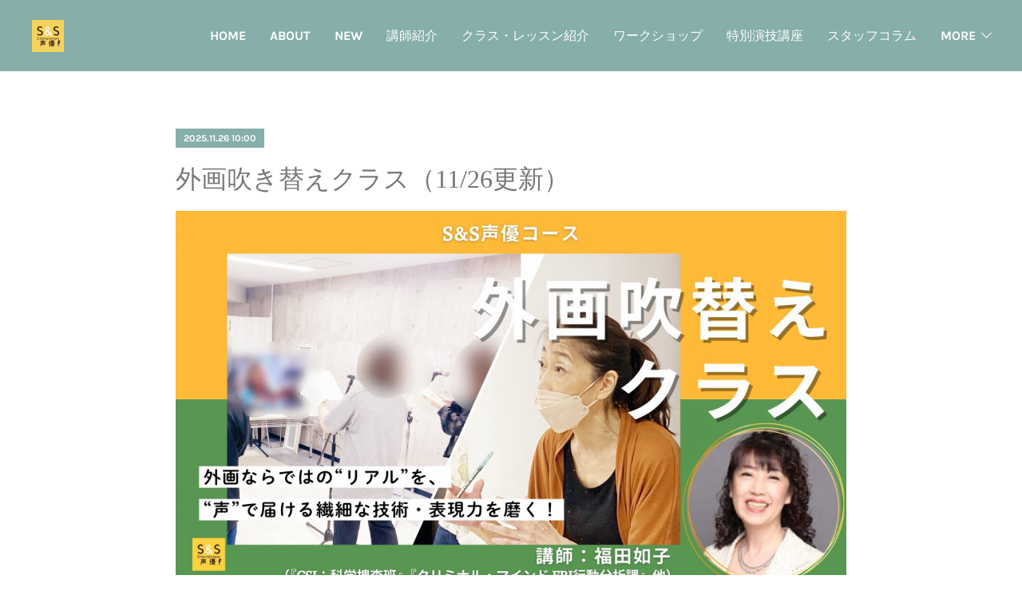

--- FILE ---
content_type: text/html; charset=utf-8
request_url: https://www.ss-seiyuu.com/posts/13740428?categoryIds=4034505
body_size: 16852
content:
<!doctype html>

            <html lang="ja" data-reactroot=""><head><meta charSet="UTF-8"/><meta http-equiv="X-UA-Compatible" content="IE=edge"/><meta name="viewport" content="width=device-width,user-scalable=no,initial-scale=1.0,minimum-scale=1.0,maximum-scale=1.0"/><title data-react-helmet="true">外画吹き替えクラス（11/26更新） | S&amp;S声優コース</title><link data-react-helmet="true" rel="canonical" href="https://www.ss-seiyuu.com/posts/13740428/"/><meta name="description" content="“本物の芝居”を届ける。外画吹替えに特化した実践クラス"/><meta name="google-site-verification" content="yVybKJnwRRyLmjPtK8TS9D29-mO184zvdPna2jztC6o"/><meta property="fb:app_id" content="522776621188656"/><meta property="og:url" content="https://www.ss-seiyuu.com/posts/13740428"/><meta property="og:type" content="article"/><meta property="og:title" content="外画吹き替えクラス（11/26更新）"/><meta property="og:description" content="“本物の芝居”を届ける。外画吹替えに特化した実践クラス"/><meta property="og:image" content="https://cdn.amebaowndme.com/madrid-prd/madrid-web/images/sites/1187521/7e191e94fec5716ef3fc96f691f7abfa_9acc425aeb673c4af0676841ce3db30f.jpg"/><meta property="og:site_name" content="S&amp;S声優コース"/><meta property="og:locale" content="ja_JP"/><meta name="twitter:card" content="summary_large_image"/><meta name="twitter:site" content="@amebaownd"/><meta name="twitter:title" content="外画吹き替えクラス（11/26更新） | S&amp;S声優コース"/><meta name="twitter:description" content="“本物の芝居”を届ける。外画吹替えに特化した実践クラス"/><meta name="twitter:image" content="https://cdn.amebaowndme.com/madrid-prd/madrid-web/images/sites/1187521/7e191e94fec5716ef3fc96f691f7abfa_9acc425aeb673c4af0676841ce3db30f.jpg"/><meta name="twitter:app:id:iphone" content="911640835"/><meta name="twitter:app:url:iphone" content="amebaownd://public/sites/1187521/posts/13740428"/><meta name="twitter:app:id:googleplay" content="jp.co.cyberagent.madrid"/><meta name="twitter:app:url:googleplay" content="amebaownd://public/sites/1187521/posts/13740428"/><meta name="twitter:app:country" content="US"/><link rel="amphtml" href="https://amp.amebaownd.com/posts/13740428"/><link rel="alternate" type="application/rss+xml" title="S&amp;S声優コース" href="https://www.ss-seiyuu.com/rss.xml"/><link rel="alternate" type="application/atom+xml" title="S&amp;S声優コース" href="https://www.ss-seiyuu.com/atom.xml"/><link rel="sitemap" type="application/xml" title="Sitemap" href="/sitemap.xml"/><link href="https://static.amebaowndme.com/madrid-frontend/css/user.min-a66be375c.css" rel="stylesheet" type="text/css"/><link href="https://static.amebaowndme.com/madrid-frontend/css/bill/index.min-a66be375c.css" rel="stylesheet" type="text/css"/><link rel="icon" href="https://cdn.amebaowndme.com/madrid-prd/madrid-web/images/sites/1187521/215f77ce666465a2dc3059d30c32f65c_b3f5e83ebd53f5c61b5be9899476eeb0.png?width=32&amp;height=32"/><link rel="apple-touch-icon" href="https://cdn.amebaowndme.com/madrid-prd/madrid-web/images/sites/1187521/215f77ce666465a2dc3059d30c32f65c_b3f5e83ebd53f5c61b5be9899476eeb0.png?width=180&amp;height=180"/><style id="site-colors" charSet="UTF-8">.u-nav-clr {
  color: #ffffff;
}
.u-nav-bdr-clr {
  border-color: #ffffff;
}
.u-nav-bg-clr {
  background-color: #86aeaa;
}
.u-nav-bg-bdr-clr {
  border-color: #86aeaa;
}
.u-site-clr {
  color: ;
}
.u-base-bg-clr {
  background-color: #ffffff;
}
.u-btn-clr {
  color: #888888;
}
.u-btn-clr:hover,
.u-btn-clr--active {
  color: rgba(136,136,136, 0.7);
}
.u-btn-clr--disabled,
.u-btn-clr:disabled {
  color: rgba(136,136,136, 0.5);
}
.u-btn-bdr-clr {
  border-color: #777777;
}
.u-btn-bdr-clr:hover,
.u-btn-bdr-clr--active {
  border-color: rgba(119,119,119, 0.7);
}
.u-btn-bdr-clr--disabled,
.u-btn-bdr-clr:disabled {
  border-color: rgba(119,119,119, 0.5);
}
.u-btn-bg-clr {
  background-color: #777777;
}
.u-btn-bg-clr:hover,
.u-btn-bg-clr--active {
  background-color: rgba(119,119,119, 0.7);
}
.u-btn-bg-clr--disabled,
.u-btn-bg-clr:disabled {
  background-color: rgba(119,119,119, 0.5);
}
.u-txt-clr {
  color: #777777;
}
.u-txt-clr--lv1 {
  color: rgba(119,119,119, 0.7);
}
.u-txt-clr--lv2 {
  color: rgba(119,119,119, 0.5);
}
.u-txt-clr--lv3 {
  color: rgba(119,119,119, 0.3);
}
.u-txt-bg-clr {
  background-color: #f1f1f1;
}
.u-lnk-clr,
.u-clr-area a {
  color: #c0a88c;
}
.u-lnk-clr:visited,
.u-clr-area a:visited {
  color: rgba(192,168,140, 0.7);
}
.u-lnk-clr:hover,
.u-clr-area a:hover {
  color: rgba(192,168,140, 0.5);
}
.u-ttl-blk-clr {
  color: #777777;
}
.u-ttl-blk-bdr-clr {
  border-color: #777777;
}
.u-ttl-blk-bdr-clr--lv1 {
  border-color: #e3e3e3;
}
.u-bdr-clr {
  border-color: #eeeeee;
}
.u-acnt-bdr-clr {
  border-color: #86aeaa;
}
.u-acnt-bg-clr {
  background-color: #86aeaa;
}
body {
  background-color: #ffffff;
}
blockquote {
  color: rgba(119,119,119, 0.7);
  border-left-color: #eeeeee;
};</style><style id="user-css" charSet="UTF-8">;</style><style media="screen and (max-width: 800px)" id="user-sp-css" charSet="UTF-8">;</style><script>
              (function(i,s,o,g,r,a,m){i['GoogleAnalyticsObject']=r;i[r]=i[r]||function(){
              (i[r].q=i[r].q||[]).push(arguments)},i[r].l=1*new Date();a=s.createElement(o),
              m=s.getElementsByTagName(o)[0];a.async=1;a.src=g;m.parentNode.insertBefore(a,m)
              })(window,document,'script','//www.google-analytics.com/analytics.js','ga');
            </script></head><body id="mdrd-a66be375c" class="u-txt-clr u-base-bg-clr theme-bill plan-premium hide-owndbar "><noscript><iframe src="//www.googletagmanager.com/ns.html?id=GTM-PXK9MM" height="0" width="0" style="display:none;visibility:hidden"></iframe></noscript><script>
            (function(w,d,s,l,i){w[l]=w[l]||[];w[l].push({'gtm.start':
            new Date().getTime(),event:'gtm.js'});var f=d.getElementsByTagName(s)[0],
            j=d.createElement(s),dl=l!='dataLayer'?'&l='+l:'';j.async=true;j.src=
            '//www.googletagmanager.com/gtm.js?id='+i+dl;f.parentNode.insertBefore(j,f);
            })(window,document, 'script', 'dataLayer', 'GTM-PXK9MM');
            </script><div id="content"><div class="page u-nav-bg-clr " data-reactroot=""><div class="page__outer"><div class="page__inner u-base-bg-clr"><header class="page__header header u-nav-bg-clr u-bdr-clr"><div class="header__inner"><div class="site-logo"><div><img alt=""/></div></div><nav role="navigation" class="header__nav global-nav u-font js-nav-overflow-criterion is-invisible"><ul class="global-nav__list "><li class="global-nav__item u-nav-bdr-clr js-nav-item "><a target="" class="u-nav-clr u-nav-bdr-clr u-font" href="/">HOME</a></li><li class="global-nav__item u-nav-bdr-clr js-nav-item "><a target="" class="u-nav-clr u-nav-bdr-clr u-font" href="/pages/4585852/page_202101271537">ABOUT</a></li><li class="global-nav__item u-nav-bdr-clr js-nav-item "><a target="" class="u-nav-clr u-nav-bdr-clr u-font" href="/pages/4585724/news">NEW</a></li><li class="global-nav__item u-nav-bdr-clr js-nav-item "><a target="" class="u-nav-clr u-nav-bdr-clr u-font" href="/pages/4585727/menu">講師紹介</a></li><li class="global-nav__item u-nav-bdr-clr js-nav-item "><a target="" class="u-nav-clr u-nav-bdr-clr u-font" href="/pages/4585725/blog">クラス・レッスン紹介</a></li><li class="global-nav__item u-nav-bdr-clr js-nav-item "><a target="" class="u-nav-clr u-nav-bdr-clr u-font" href="/pages/5178533/blog">ワークショップ</a></li><li class="global-nav__item u-nav-bdr-clr js-nav-item "><a target="" class="u-nav-clr u-nav-bdr-clr u-font" href="/pages/5897080/page_202203282042">特別演技講座</a></li><li class="global-nav__item u-nav-bdr-clr js-nav-item "><a target="" class="u-nav-clr u-nav-bdr-clr u-font" href="/pages/7113887/blog">スタッフコラム</a></li><li class="global-nav__item u-nav-bdr-clr js-nav-item "><a target="" class="u-nav-clr u-nav-bdr-clr u-font" href="/pages/4771894/blog">受講生の声</a></li><li class="global-nav__item u-nav-bdr-clr js-nav-item "><a target="" class="u-nav-clr u-nav-bdr-clr u-font" href="/pages/4609469/page_202102021856">見学・体験申込み・お問い合わせ</a></li></ul></nav><div class="header__icon header-icon"><span class="header-icon__item u-nav-bdr-clr"></span><span class="header-icon__item u-nav-bdr-clr"></span></div></div></header><div><div role="main" class="page__main-outer"><div class="page__main page__main--blog-detail u-base-bg-clr"><div class="section"><div class="blog-article-outer"><article class="blog-article"><div class="blog-article__inner"><div class="blog-article__header"><div class="blog-article__date u-acnt-bg-clr u-font"><time class="" dateTime="2025-11-26T10:00:58Z">2025.11.26 10:00</time></div></div><div class="blog-article__content"><div class="blog-article__title blog-title"><h1 class="blog-title__text u-txt-clr">外画吹き替えクラス（11/26更新）</h1></div><div class="blog-article__body blog-body blog-body--show-title"><div class="blog-body__item"><div class="img img__item--"><div><img alt=""/></div></div></div><div class="blog-body__item"><div class="blog-body__text u-txt-clr u-clr-area" data-block-type="text"><h2 class=""><br></h2><h2 style="text-align: center;" class=""><b>“本物の芝居”を届ける。</b></h2><h2 style="text-align: center;" class=""><b>外画吹替えに特化した実践クラス</b><br></h2></div></div><div class="blog-body__item"><div class="img img__item--center"><div><img alt=""/></div></div></div><div class="blog-body__item"><div class="blog-body__text u-txt-clr u-clr-area" data-block-type="text"><p>海外ドラマや映画の吹替えには、</p><p>“映像の奥にある感情”を的確にとらえ、</p><p>それを声だけで表現する繊細な技術と、深い演技力が求められます。</p><p>このクラスでは、</p><p>『CSI：科学捜査班』『クリミナル・マインド』『プリズン・ブレイク』など大人気海外ドラマ他、外画作品の吹替えに携わってきた声優 福田如子（ふくだ・なおこ） 氏が、</p><p>外画の現場で必要とされる呼吸や距離感、方向など、リアルな表現に重きを置き、演技を実践的に指導します。</p><p><br></p><h2 style="text-align: center;"><b>リアルを表現するための技術</b></h2></div></div><div class="blog-body__item"><div class="img img__item--center"><div><img alt=""/></div></div></div><div class="blog-body__item"><div class="blog-body__text u-txt-clr u-clr-area" data-block-type="text"><p>講師の福田氏が大切にしているのは、</p><p><b>台詞の「意味」だけでなく、その奥にある感情や人間のリアリティを捉えること。</b></p><p class="">テクニックに偏らず、<b>“役者としての芝居”を磨くことを重視したレッスン</b>です。</p><p class=""><br></p><p>レッスンでは、</p><p>・セリフに頼らない“空気”の表現</p><p>・原音から感じ取るニュアンスの汲み取り方</p><p>・自然な間と呼吸を活かした演技</p><p>など、<b>外画ならではの感覚と芝居力を育てていきます。</b></p><p><br></p><h2 style="text-align: center;"><b>コメディーからサスペンス、ハートフルドラマまで！</b></h2></div></div><div class="blog-body__item"><div class="img img__item--center"><div><img alt=""/></div></div></div><div class="blog-body__item"><div class="blog-body__text u-txt-clr u-clr-area" data-block-type="text"><p class="">吹き替え作品のジャンルはなんといっても幅広い！<br></p><p class="">ラフ（笑い声）コメディーはリアルさを残しつつも舞台上でお客様を前にした感覚も必要です。</p><p class="">また、大人数で捜査会議を行うようなサスペンスものは、1人1言ずつでどんどんマイク前に立つ人間が変わったりなど、マイクワークも忙しい。</p><p class="">このような様々な感覚や技術を、レッスンを重ねることで身に付けていきます。</p><p>また、台本から登場人物の心情を読み取りことはもちろん、台本だけでなく映像からどれだけの情報を拾い上げることができる力も、レッスンを重ねることで鍛えていきます。</p><p><br></p><p><b>「外画の吹替えに本気で取り組みたい」</b></p><p><b>「映像に寄り添い、深みのある芝居を身につけたい」</b></p><p><b>「ナチュラルな演技力を磨き、現場で通用する力をつけたい」</b></p><p><br></p><p>そんな意志を持った方のための、実践的で密度の濃いレッスンです。</p><p class=""><b class="">“表現者としての深み”を追求したい方のご参加をお待ちしています。</b></p></div></div><div class="blog-body__item"><hr class="divider u-bdr-clr"/></div><div class="blog-body__item"><div class="blog-body__text u-txt-clr u-clr-area" data-block-type="text"><h2><b>12月新クールスタート！<br></b><b>新規受講申込受付中！</b></h2><p class="">▼受講お申込みはこちら</p><h3 class=""><a class="u-lnk-clr" target="_blank" href="https://forms.gle/kzy8RYLxRgutDLsQ7">受講お申込みフォーム</a></h3><p class="">公式LINEからもお問い合わせ頂けます。</p></div></div><div class="blog-body__item"><div class="block u-clr-area"><iframe seamless="" style="height:16px" class="js-mdrd-block-html-target block-html__frame"></iframe></div></div><div class="blog-body__item"><div class="blog-body__text u-txt-clr u-clr-area" data-block-type="text"><h3><b>■受講期間・回数■</b></h3><p>・月2回／4か月／全8回レッスン</p><p><br></p><h3><b>■レッスン時間■</b></h3><p>・水曜日：19:00〜21:00（第2・4週）</p><p>・金曜日：18:30〜20:30（第1・3週）</p><p>※稀に講師・スタジオの都合により週が変更となる月もあります。</p><p><b><br></b></p><h3><b>■レッスン日程■</b></h3><p><b><u>＜水曜クラス＞</u></b></p><p>①12月10日　②12月24日</p><p>③1月14日　④1月28日</p><p>⑤2月4日　⑥2月25日</p><p>⑦3月11日　⑧3月25日</p><p><b><u>＜金曜クラス＞</u></b></p><p>①12月5日　②12月19日<br></p><p>③1月9日　④1月23日</p><p>⑤2月6日　⑥2月20日</p><p>⑦3月6日　⑧3月20日</p><p>※日程は予定であり、講師の都合による変更が発生する可能性もあります。<br></p><p>※上記日程の途中からの受講も可能！受講料についてはお問い合わせください。</p><p><br></p><h3><b>■カリキュラム内容■</b></h3><p>・洋画、海外ドラマなどの吹替え</p><p><br></p><h3>■レッスン会場■</h3><p>S&amp;Sエンターテインメントスタジオ(渋谷)</p><div><br></div><h3><b>■費用■</b></h3><p>・レッスン料：41,800円</p><p>・設備費：5,000円</p><p>※レッスン料は分割払いも可→10,450円×4回</p><p>※クール途中から受講される場合は費用が変わりますので詳細はお問い合わせ下さい。</p><p>※他クラス他コースと併用受講される方は設備費については別扱いとなりますのでご相談下さい。<br></p><p><b><br></b></p><h3><b>■受講条件■</b></h3><p>＜両クラス共通＞</p><p>・年齢不問</p><p>・演技経験または演技トレーニング経験がある方</p><p>・発声や滑舌等、基本的な演技基礎を備えていること</p><p>＜水曜クラス＞</p><p>上記に加え、吹替えの仕事経験または吹替えトレーニング経験がある方</p><p>＜金曜クラス＞</p><p>演技経験は声優に特化していなくても（マイクワークなどわからなくても）可能です。</p><p><b><br></b></p><p><b>■定員■</b></p><p>12名</p><p><u>※定員に達し次第締切</u><br></p><p><u><br></u></p><h2><b>【応募方法】</b></h2><p>▼下記応募フォームよりお申込み下さい。</p><h2><b><a class="u-lnk-clr" target="_blank" href="https://forms.gle/kzy8RYLxRgutDLsQ7">受講お申し込みフォーム</a></b></h2><p>お申込みの際は「外画吹替えクラス」にチェックを入れて下さい。</p><p>お申込み頂くとすぐに送信完了メールが届きます。</p><p>その後3日以内に担当スタッフよりご連絡致しまして、面談の日程を決定させて頂きます。</p><p>▼公式LINEからもお問い合わせ頂けます。</p></div></div><div class="blog-body__item"><div class="block u-clr-area"><iframe seamless="" style="height:16px" class="js-mdrd-block-html-target block-html__frame"></iframe></div></div><div class="blog-body__item"><div class="blog-body__text u-txt-clr u-clr-area" data-block-type="text"><p>※お電話でのお問い合わせは以下からお願い致します。</p><p>TEL：03-3486-6502（11:00～20:00）</p><p><br></p><h2 style="text-align: center;"><b>【講師：福田如子】</b></h2></div></div><div class="blog-body__item"><div class="img img__item--center"><div><img alt=""/></div></div></div><div class="blog-body__item"><div class="blog-body__text u-txt-clr u-clr-area" data-block-type="text"><p><b><u>＜プロフィール＞</u></b></p><p>東京都出身。文学座、同人舎プロダクション、劇団朋友、ベルプロダクションを経て、フリーで活動。洋画や海外ドラマの吹き替え出演が多く、また舞台でも精力的に活動。</p><p>現在、ベルプロダクションのボイスドラマ企画では演出なども手掛けている。</p><p><br></p><p><b><u>＜主な出演作品＞</u></b></p><p>■外画：『CSI:科学捜査班』『CSI:NY』『クリミナル・マインド:FBI行動分析課』『プリズン・ブレイク』『シックス・センス』『ER 緊急救命室』『デスパレートな妻たち』『ブーリン家の姉妹』『しあわせの隠れ場所』『ファイアードッグ』『エミリー・ローズ』『交渉人』『最後の初恋』他。</p><p>■舞台：『鬼平犯科帳』『西太后』『浅草パラダイス』『京舞』『卒業』『9人の女』『幽霊人命救助隊』『遊女夕霧』『ら・ら・ら』『僕の東京日記』『上手に伝えられなくて』他。</p><p><br></p><p><b><u>＜講師よりメッセージ＞</u></b></p><p>私自身が現在、舞台やスタジオで経験している事が、</p><p>これから現場にデビューしていく皆さんのお役に立てたらと思います。</p><p>特に「言葉の伝え方」と「台詞の距離感」を一緒に模索していきましょう。<br></p></div></div></div></div><div class="blog-article__footer"><div class="bloginfo"><div class="bloginfo__category bloginfo-category"><ul class="bloginfo-category__list bloginfo-category-list"><li class="bloginfo-category-list__item"><a class="u-txt-clr u-txt-clr--lv2" href="/posts/categories/11415297">新規募集中<!-- -->(<!-- -->9<!-- -->)</a></li><li class="bloginfo-category-list__item"><a class="u-txt-clr u-txt-clr--lv2" href="/posts/categories/4034505">NEW<!-- -->(<!-- -->162<!-- -->)</a></li><li class="bloginfo-category-list__item"><a class="u-txt-clr u-txt-clr--lv2" href="/posts/categories/4023307">レギュラークラス<!-- -->(<!-- -->9<!-- -->)</a></li></ul></div></div><div class="reblog-btn-outer"><div class="reblog-btn-body"><button class="reblog-btn"><span class="reblog-btn__inner"><span class="icon icon--reblog2"></span></span></button></div></div></div></div><div class="complementary-outer complementary-outer--slot2"><div class="complementary complementary--shareButton "><div class="block-type--shareButton"><div class="share share--circle share--circle-5"><button class="share__btn--facebook share__btn share__btn--circle"><span aria-hidden="true" class="icon--facebook icon"></span></button><button class="share__btn--twitter share__btn share__btn--circle"><span aria-hidden="true" class="icon--twitter icon"></span></button><button class="share__btn--hatenabookmark share__btn share__btn--circle"><span aria-hidden="true" class="icon--hatenabookmark icon"></span></button><button class="share__btn--pocket share__btn share__btn--circle"><span aria-hidden="true" class="icon--pocket icon"></span></button><button class="share__btn--googleplus share__btn share__btn--circle"><span aria-hidden="true" class="icon--googleplus icon"></span></button></div></div></div><div class="complementary complementary--siteFollow "><div class="block-type--siteFollow"><div class="site-follow u-bdr-clr"><div class="site-follow__img"><div><img alt=""/></div></div><div class="site-follow__body"><p class="site-follow__title u-txt-clr"><span class="site-follow__title-inner ">S&amp;S声優コース</span></p><p class="site-follow__text u-txt-clr u-txt-clr--lv1">プロが選ぶ！初心者から経験者まで！
第一線で現役活躍中の声優が指導。
一年に一度、
声優事務所合同オーディション開催！
レベルやニーズに合わせて選べる
本物のプロになる為のレッスン！
あなたにピッタリのレッスンがここにある。</p><div class="site-follow__btn-outer"><button class="site-follow__btn site-follow__btn--yet"><div class="site-follow__btn-text"><span aria-hidden="true" class="site-follow__icon icon icon--plus"></span>フォロー</div></button></div></div></div></div></div><div class="complementary complementary--relatedPosts "><div class="block-type--relatedPosts"></div></div><div class="complementary complementary--postPrevNext "><div class="block-type--postPrevNext"><div class="pager pager--type1"><ul class="pager__list"><li class="pager__item pager__item--prev pager__item--bg"><a class="pager__item-inner " style="background-image:url(https://cdn.amebaowndme.com/madrid-prd/madrid-web/images/sites/1187521/261b30cada6cb35891138eed994b5df8_23130b10ae76f81d77de7ddefaeac1f2.jpg?width=400)" href="/posts/58179988?categoryIds=4034505"><time class="pager__date " dateTime="2025-11-26T11:00:02Z">2025.11.26 11:00</time><div><span class="pager__description ">【コラム】息の長い声優になるために。</span></div><span aria-hidden="true" class="pager__icon icon icon--disclosure-l4 "></span></a></li><li class="pager__item pager__item--next pager__item--bg"><a class="pager__item-inner " style="background-image:url(https://cdn.amebaowndme.com/madrid-prd/madrid-web/images/sites/1187521/0cab4d6c9b597227feb86fcefa5fd89c_f7405794dbcc3067f7777cf5ac9df6b9.jpg?width=400)" href="/posts/58164899?categoryIds=4034505"><time class="pager__date " dateTime="2025-11-24T03:00:43Z">2025.11.24 03:00</time><div><span class="pager__description ">【コラム】声優の本質にある“役者”の土台。</span></div><span aria-hidden="true" class="pager__icon icon icon--disclosure-r4 "></span></a></li></ul></div></div></div></div><div class="blog-article__comment"><div class="comment-list js-comment-list" style="display:none"><div><p class="comment-count u-txt-clr u-txt-clr--lv2"><span>0</span>コメント</p><ul><li class="comment-list__item comment-item js-comment-form"><div class="comment-item__body"><form class="comment-item__form u-bdr-clr "><div class="comment-item__form-head"><textarea type="text" id="post-comment" maxLength="1100" placeholder="コメントする..." class="comment-item__input"></textarea></div><div class="comment-item__form-foot"><p class="comment-item__count-outer"><span class="comment-item__count ">1000</span> / 1000</p><button type="submit" disabled="" class="comment-item__submit">投稿</button></div></form></div></li></ul></div></div></div><div class="pswp" tabindex="-1" role="dialog" aria-hidden="true"><div class="pswp__bg"></div><div class="pswp__scroll-wrap"><div class="pswp__container"><div class="pswp__item"></div><div class="pswp__item"></div><div class="pswp__item"></div></div><div class="pswp__ui pswp__ui--hidden"><div class="pswp__top-bar"><div class="pswp__counter"></div><button class="pswp__button pswp__button--close" title="Close (Esc)"></button><button class="pswp__button pswp__button--share" title="Share"></button><button class="pswp__button pswp__button--fs" title="Toggle fullscreen"></button><button class="pswp__button pswp__button--zoom" title="Zoom in/out"></button><div class="pswp__preloader"><div class="pswp__preloader__icn"><div class="pswp__preloader__cut"><div class="pswp__preloader__donut"></div></div></div></div></div><div class="pswp__share-modal pswp__share-modal--hidden pswp__single-tap"><div class="pswp__share-tooltip"></div></div><div class="pswp__button pswp__button--close pswp__close"><span class="pswp__close__item pswp__close"></span><span class="pswp__close__item pswp__close"></span></div><div class="pswp__bottom-bar"><button class="pswp__button pswp__button--arrow--left js-lightbox-arrow" title="Previous (arrow left)"></button><button class="pswp__button pswp__button--arrow--right js-lightbox-arrow" title="Next (arrow right)"></button></div><div class=""><div class="pswp__caption"><div class="pswp__caption"></div><div class="pswp__caption__link"><a class="js-link"></a></div></div></div></div></div></div></article></div></div></div></div></div><footer role="contentinfo" class="page__footer footer" style="opacity:1 !important;visibility:visible !important;text-indent:0 !important;overflow:visible !important;position:static !important"><div class="footer__inner u-bdr-clr footer--pagetop" style="opacity:1 !important;visibility:visible !important;text-indent:0 !important;overflow:visible !important;display:block !important;transform:none !important"><p class="pagetop"><a href="#" class="pagetop__link u-bdr-clr">Page Top</a></p><div class="footer__item u-bdr-clr" style="opacity:1 !important;visibility:visible !important;text-indent:0 !important;overflow:visible !important;display:block !important;transform:none !important"><p class="footer__copyright u-font"><small class="u-txt-clr u-txt-clr--lv2 u-font" style="color:rgba(119,119,119, 0.5) !important">Copyright © <!-- -->2026<!-- --> <!-- -->S&amp;S声優コース<!-- -->.</small></p></div></div></footer></div></div><div class="toast"></div></div></div><script charSet="UTF-8">window.mdrdEnv="prd";</script><script charSet="UTF-8">window.INITIAL_STATE={"authenticate":{"authCheckCompleted":false,"isAuthorized":false},"blogPostReblogs":{},"category":{},"currentSite":{"fetching":false,"status":null,"site":{}},"shopCategory":{},"categories":{},"notifications":{},"page":{},"paginationTitle":{},"postArchives":{},"postComments":{"13740428":{"data":[],"pagination":{"total":0,"offset":0,"limit":0,"cursors":{"after":"","before":""}},"fetching":false},"submitting":false,"postStatus":null},"postDetail":{"postDetail-blogPostId:13740428-categoryIds:4034505":{"fetching":false,"loaded":true,"meta":{"code":200},"data":{"id":"13740428","userId":"1388896","siteId":"1187521","status":"publish","title":"外画吹き替えクラス（11\u002F26更新）","contents":[{"type":"image","fit":true,"scale":1,"align":"","url":"https:\u002F\u002Fcdn.amebaowndme.com\u002Fmadrid-prd\u002Fmadrid-web\u002Fimages\u002Fsites\u002F1187521\u002F7e191e94fec5716ef3fc96f691f7abfa_9acc425aeb673c4af0676841ce3db30f.jpg","link":"","width":1280,"height":720,"target":"_self","lightboxIndex":0},{"type":"text","format":"html","value":"\u003Ch2 class=\"\"\u003E\u003Cbr\u003E\u003C\u002Fh2\u003E\u003Ch2 class=\"\" style=\"text-align: center;\"\u003E\u003Cb\u003E“本物の芝居”を届ける。\u003C\u002Fb\u003E\u003C\u002Fh2\u003E\u003Ch2 class=\"\" style=\"text-align: center;\"\u003E\u003Cb\u003E外画吹替えに特化した実践クラス\u003C\u002Fb\u003E\u003Cbr\u003E\u003C\u002Fh2\u003E"},{"type":"image","fit":true,"scale":0.75,"align":"center","url":"https:\u002F\u002Fcdn.amebaowndme.com\u002Fmadrid-prd\u002Fmadrid-web\u002Fimages\u002Fsites\u002F1187521\u002Fa3685b59034e991c97a56a24a72fdb51_8d5d796656db04f6420afdc019ab14ec.jpg","link":"","width":2048,"height":1536,"target":"_self","lightboxIndex":1},{"type":"text","format":"html","value":"\u003Cp\u003E海外ドラマや映画の吹替えには、\u003C\u002Fp\u003E\u003Cp\u003E“映像の奥にある感情”を的確にとらえ、\u003C\u002Fp\u003E\u003Cp\u003Eそれを声だけで表現する繊細な技術と、深い演技力が求められます。\u003C\u002Fp\u003E\u003Cp\u003Eこのクラスでは、\u003C\u002Fp\u003E\u003Cp\u003E『CSI：科学捜査班』『クリミナル・マインド』『プリズン・ブレイク』など大人気海外ドラマ他、外画作品の吹替えに携わってきた声優 福田如子（ふくだ・なおこ） 氏が、\u003C\u002Fp\u003E\u003Cp\u003E外画の現場で必要とされる呼吸や距離感、方向など、リアルな表現に重きを置き、演技を実践的に指導します。\u003C\u002Fp\u003E\u003Cp\u003E\u003Cbr\u003E\u003C\u002Fp\u003E\u003Ch2 style=\"text-align: center;\"\u003E\u003Cb\u003Eリアルを表現するための技術\u003C\u002Fb\u003E\u003C\u002Fh2\u003E"},{"type":"image","fit":true,"scale":0.75,"align":"center","url":"https:\u002F\u002Fcdn.amebaowndme.com\u002Fmadrid-prd\u002Fmadrid-web\u002Fimages\u002Fsites\u002F1187521\u002F0dba71a163509428af4f4775b64c7c5c_c605f4d7e8dfc67263641ca09a6a46d1.jpg","link":"","width":2048,"height":1536,"target":"_self","lightboxIndex":2},{"type":"text","format":"html","value":"\u003Cp\u003E講師の福田氏が大切にしているのは、\u003C\u002Fp\u003E\u003Cp\u003E\u003Cb\u003E台詞の「意味」だけでなく、その奥にある感情や人間のリアリティを捉えること。\u003C\u002Fb\u003E\u003C\u002Fp\u003E\u003Cp class=\"\"\u003Eテクニックに偏らず、\u003Cb\u003E“役者としての芝居”を磨くことを重視したレッスン\u003C\u002Fb\u003Eです。\u003C\u002Fp\u003E\u003Cp class=\"\"\u003E\u003Cbr\u003E\u003C\u002Fp\u003E\u003Cp\u003Eレッスンでは、\u003C\u002Fp\u003E\u003Cp\u003E・セリフに頼らない“空気”の表現\u003C\u002Fp\u003E\u003Cp\u003E・原音から感じ取るニュアンスの汲み取り方\u003C\u002Fp\u003E\u003Cp\u003E・自然な間と呼吸を活かした演技\u003C\u002Fp\u003E\u003Cp\u003Eなど、\u003Cb\u003E外画ならではの感覚と芝居力を育てていきます。\u003C\u002Fb\u003E\u003C\u002Fp\u003E\u003Cp\u003E\u003Cbr\u003E\u003C\u002Fp\u003E\u003Ch2 style=\"text-align: center;\"\u003E\u003Cb\u003Eコメディーからサスペンス、ハートフルドラマまで！\u003C\u002Fb\u003E\u003C\u002Fh2\u003E"},{"type":"image","fit":true,"scale":0.75,"align":"center","url":"https:\u002F\u002Fcdn.amebaowndme.com\u002Fmadrid-prd\u002Fmadrid-web\u002Fimages\u002Fsites\u002F1187521\u002Fe8ae1f314f60108e17412ed90b3e7589_74448ef13a8364bb7bef95a1a7a41297.jpg","link":"","width":2048,"height":1536,"target":"_self","lightboxIndex":3},{"type":"text","format":"html","value":"\u003Cp class=\"\"\u003E吹き替え作品のジャンルはなんといっても幅広い！\u003Cbr\u003E\u003C\u002Fp\u003E\u003Cp class=\"\"\u003Eラフ（笑い声）コメディーはリアルさを残しつつも舞台上でお客様を前にした感覚も必要です。\u003C\u002Fp\u003E\u003Cp class=\"\"\u003Eまた、大人数で捜査会議を行うようなサスペンスものは、1人1言ずつでどんどんマイク前に立つ人間が変わったりなど、マイクワークも忙しい。\u003C\u002Fp\u003E\u003Cp class=\"\"\u003Eこのような様々な感覚や技術を、レッスンを重ねることで身に付けていきます。\u003C\u002Fp\u003E\u003Cp\u003Eまた、台本から登場人物の心情を読み取りことはもちろん、台本だけでなく映像からどれだけの情報を拾い上げることができる力も、レッスンを重ねることで鍛えていきます。\u003C\u002Fp\u003E\u003Cp\u003E\u003Cbr\u003E\u003C\u002Fp\u003E\u003Cp\u003E\u003Cb\u003E「外画の吹替えに本気で取り組みたい」\u003C\u002Fb\u003E\u003C\u002Fp\u003E\u003Cp\u003E\u003Cb\u003E「映像に寄り添い、深みのある芝居を身につけたい」\u003C\u002Fb\u003E\u003C\u002Fp\u003E\u003Cp\u003E\u003Cb\u003E「ナチュラルな演技力を磨き、現場で通用する力をつけたい」\u003C\u002Fb\u003E\u003C\u002Fp\u003E\u003Cp\u003E\u003Cbr\u003E\u003C\u002Fp\u003E\u003Cp\u003Eそんな意志を持った方のための、実践的で密度の濃いレッスンです。\u003C\u002Fp\u003E\u003Cp class=\"\"\u003E\u003Cb class=\"\"\u003E“表現者としての深み”を追求したい方のご参加をお待ちしています。\u003C\u002Fb\u003E\u003C\u002Fp\u003E"},{"type":"divider"},{"type":"text","format":"html","value":"\u003Ch2\u003E\u003Cb\u003E12月新クールスタート！\u003Cbr\u003E\u003C\u002Fb\u003E\u003Cb\u003E新規受講申込受付中！\u003C\u002Fb\u003E\u003C\u002Fh2\u003E\u003Cp class=\"\"\u003E▼受講お申込みはこちら\u003C\u002Fp\u003E\u003Ch3 class=\"\"\u003E\u003Ca href=\"https:\u002F\u002Fforms.gle\u002Fkzy8RYLxRgutDLsQ7\" target=\"_blank\" class=\"u-lnk-clr\"\u003E受講お申込みフォーム\u003C\u002Fa\u003E\u003C\u002Fh3\u003E\u003Cp class=\"\"\u003E公式LINEからもお問い合わせ頂けます。\u003C\u002Fp\u003E"},{"type":"html","source":"\u003Ca href=\"https:\u002F\u002Flin.ee\u002FHNgHrs9\"\u003E\u003Cimg src=\"https:\u002F\u002Fscdn.line-apps.com\u002Fn\u002Fline_add_friends\u002Fbtn\u002Fja.png\" alt=\"友だち追加\" height=\"36\" border=\"0\"\u003E\u003C\u002Fa\u003E\n"},{"type":"text","format":"html","value":"\u003Ch3\u003E\u003Cb\u003E■受講期間・回数■\u003C\u002Fb\u003E\u003C\u002Fh3\u003E\u003Cp\u003E・月2回／4か月／全8回レッスン\u003C\u002Fp\u003E\u003Cp\u003E\u003Cbr\u003E\u003C\u002Fp\u003E\u003Ch3\u003E\u003Cb\u003E■レッスン時間■\u003C\u002Fb\u003E\u003C\u002Fh3\u003E\u003Cp\u003E・水曜日：19:00〜21:00（第2・4週）\u003C\u002Fp\u003E\u003Cp\u003E・金曜日：18:30〜20:30（第1・3週）\u003C\u002Fp\u003E\u003Cp\u003E※稀に講師・スタジオの都合により週が変更となる月もあります。\u003C\u002Fp\u003E\u003Cp\u003E\u003Cb\u003E\u003Cbr\u003E\u003C\u002Fb\u003E\u003C\u002Fp\u003E\u003Ch3\u003E\u003Cb\u003E■レッスン日程■\u003C\u002Fb\u003E\u003C\u002Fh3\u003E\u003Cp\u003E\u003Cb\u003E\u003Cu\u003E＜水曜クラス＞\u003C\u002Fu\u003E\u003C\u002Fb\u003E\u003C\u002Fp\u003E\u003Cp\u003E①12月10日　②12月24日\u003C\u002Fp\u003E\u003Cp\u003E③1月14日　④1月28日\u003C\u002Fp\u003E\u003Cp\u003E⑤2月4日　⑥2月25日\u003C\u002Fp\u003E\u003Cp\u003E⑦3月11日　⑧3月25日\u003C\u002Fp\u003E\u003Cp\u003E\u003Cb\u003E\u003Cu\u003E＜金曜クラス＞\u003C\u002Fu\u003E\u003C\u002Fb\u003E\u003C\u002Fp\u003E\u003Cp\u003E①12月5日　②12月19日\u003Cbr\u003E\u003C\u002Fp\u003E\u003Cp\u003E③1月9日　④1月23日\u003C\u002Fp\u003E\u003Cp\u003E⑤2月6日　⑥2月20日\u003C\u002Fp\u003E\u003Cp\u003E⑦3月6日　⑧3月20日\u003C\u002Fp\u003E\u003Cp\u003E※日程は予定であり、講師の都合による変更が発生する可能性もあります。\u003Cbr\u003E\u003C\u002Fp\u003E\u003Cp\u003E※上記日程の途中からの受講も可能！受講料についてはお問い合わせください。\u003C\u002Fp\u003E\u003Cp\u003E\u003Cbr\u003E\u003C\u002Fp\u003E\u003Ch3\u003E\u003Cb\u003E■カリキュラム内容■\u003C\u002Fb\u003E\u003C\u002Fh3\u003E\u003Cp\u003E・洋画、海外ドラマなどの吹替え\u003C\u002Fp\u003E\u003Cp\u003E\u003Cbr\u003E\u003C\u002Fp\u003E\u003Ch3\u003E■レッスン会場■\u003C\u002Fh3\u003E\u003Cp\u003ES&amp;Sエンターテインメントスタジオ(渋谷)\u003C\u002Fp\u003E\u003Cdiv\u003E\u003Cbr\u003E\u003C\u002Fdiv\u003E\u003Ch3\u003E\u003Cb\u003E■費用■\u003C\u002Fb\u003E\u003C\u002Fh3\u003E\u003Cp\u003E・レッスン料：41,800円\u003C\u002Fp\u003E\u003Cp\u003E・設備費：5,000円\u003C\u002Fp\u003E\u003Cp\u003E※レッスン料は分割払いも可→10,450円×4回\u003C\u002Fp\u003E\u003Cp\u003E※クール途中から受講される場合は費用が変わりますので詳細はお問い合わせ下さい。\u003C\u002Fp\u003E\u003Cp\u003E※他クラス他コースと併用受講される方は設備費については別扱いとなりますのでご相談下さい。\u003Cbr\u003E\u003C\u002Fp\u003E\u003Cp\u003E\u003Cb\u003E\u003Cbr\u003E\u003C\u002Fb\u003E\u003C\u002Fp\u003E\u003Ch3\u003E\u003Cb\u003E■受講条件■\u003C\u002Fb\u003E\u003C\u002Fh3\u003E\u003Cp\u003E＜両クラス共通＞\u003C\u002Fp\u003E\u003Cp\u003E・年齢不問\u003C\u002Fp\u003E\u003Cp\u003E・演技経験または演技トレーニング経験がある方\u003C\u002Fp\u003E\u003Cp\u003E・発声や滑舌等、基本的な演技基礎を備えていること\u003C\u002Fp\u003E\u003Cp\u003E＜水曜クラス＞\u003C\u002Fp\u003E\u003Cp\u003E上記に加え、吹替えの仕事経験または吹替えトレーニング経験がある方\u003C\u002Fp\u003E\u003Cp\u003E＜金曜クラス＞\u003C\u002Fp\u003E\u003Cp\u003E演技経験は声優に特化していなくても（マイクワークなどわからなくても）可能です。\u003C\u002Fp\u003E\u003Cp\u003E\u003Cb\u003E\u003Cbr\u003E\u003C\u002Fb\u003E\u003C\u002Fp\u003E\u003Cp\u003E\u003Cb\u003E■定員■\u003C\u002Fb\u003E\u003C\u002Fp\u003E\u003Cp\u003E12名\u003C\u002Fp\u003E\u003Cp\u003E\u003Cu\u003E※定員に達し次第締切\u003C\u002Fu\u003E\u003Cbr\u003E\u003C\u002Fp\u003E\u003Cp\u003E\u003Cu\u003E\u003Cbr\u003E\u003C\u002Fu\u003E\u003C\u002Fp\u003E\u003Ch2\u003E\u003Cb\u003E【応募方法】\u003C\u002Fb\u003E\u003C\u002Fh2\u003E\u003Cp\u003E▼下記応募フォームよりお申込み下さい。\u003C\u002Fp\u003E\u003Ch2\u003E\u003Cb\u003E\u003Ca href=\"https:\u002F\u002Fforms.gle\u002Fkzy8RYLxRgutDLsQ7\" target=\"_blank\" class=\"u-lnk-clr\"\u003E受講お申し込みフォーム\u003C\u002Fa\u003E\u003C\u002Fb\u003E\u003C\u002Fh2\u003E\u003Cp\u003Eお申込みの際は「外画吹替えクラス」にチェックを入れて下さい。\u003C\u002Fp\u003E\u003Cp\u003Eお申込み頂くとすぐに送信完了メールが届きます。\u003C\u002Fp\u003E\u003Cp\u003Eその後3日以内に担当スタッフよりご連絡致しまして、面談の日程を決定させて頂きます。\u003C\u002Fp\u003E\u003Cp\u003E▼公式LINEからもお問い合わせ頂けます。\u003C\u002Fp\u003E"},{"type":"html","source":"\u003Ca href=\"https:\u002F\u002Flin.ee\u002FHNgHrs9\"\u003E\u003Cimg src=\"https:\u002F\u002Fscdn.line-apps.com\u002Fn\u002Fline_add_friends\u002Fbtn\u002Fja.png\" alt=\"友だち追加\" height=\"36\" border=\"0\"\u003E\u003C\u002Fa\u003E"},{"type":"text","format":"html","value":"\u003Cp\u003E※お電話でのお問い合わせは以下からお願い致します。\u003C\u002Fp\u003E\u003Cp\u003ETEL：03-3486-6502（11:00～20:00）\u003C\u002Fp\u003E\u003Cp\u003E\u003Cbr\u003E\u003C\u002Fp\u003E\u003Ch2 style=\"text-align: center;\"\u003E\u003Cb\u003E【講師：福田如子】\u003C\u002Fb\u003E\u003C\u002Fh2\u003E"},{"type":"image","fit":true,"scale":0.5,"align":"center","url":"https:\u002F\u002Fcdn.amebaowndme.com\u002Fmadrid-prd\u002Fmadrid-web\u002Fimages\u002Fsites\u002F1187521\u002Fbdeea4cb993c087a2cb132437c8e3850_1460d09d591b39d715133866343dff75.png","link":"","width":208,"height":218,"target":"_self","lightboxIndex":4},{"type":"text","format":"html","value":"\u003Cp\u003E\u003Cb\u003E\u003Cu\u003E＜プロフィール＞\u003C\u002Fu\u003E\u003C\u002Fb\u003E\u003C\u002Fp\u003E\u003Cp\u003E東京都出身。文学座、同人舎プロダクション、劇団朋友、ベルプロダクションを経て、フリーで活動。洋画や海外ドラマの吹き替え出演が多く、また舞台でも精力的に活動。\u003C\u002Fp\u003E\u003Cp\u003E現在、ベルプロダクションのボイスドラマ企画では演出なども手掛けている。\u003C\u002Fp\u003E\u003Cp\u003E\u003Cbr\u003E\u003C\u002Fp\u003E\u003Cp\u003E\u003Cb\u003E\u003Cu\u003E＜主な出演作品＞\u003C\u002Fu\u003E\u003C\u002Fb\u003E\u003C\u002Fp\u003E\u003Cp\u003E■外画：『CSI:科学捜査班』『CSI:NY』『クリミナル・マインド:FBI行動分析課』『プリズン・ブレイク』『シックス・センス』『ER 緊急救命室』『デスパレートな妻たち』『ブーリン家の姉妹』『しあわせの隠れ場所』『ファイアードッグ』『エミリー・ローズ』『交渉人』『最後の初恋』他。\u003C\u002Fp\u003E\u003Cp\u003E■舞台：『鬼平犯科帳』『西太后』『浅草パラダイス』『京舞』『卒業』『9人の女』『幽霊人命救助隊』『遊女夕霧』『ら・ら・ら』『僕の東京日記』『上手に伝えられなくて』他。\u003C\u002Fp\u003E\u003Cp\u003E\u003Cbr\u003E\u003C\u002Fp\u003E\u003Cp\u003E\u003Cb\u003E\u003Cu\u003E＜講師よりメッセージ＞\u003C\u002Fu\u003E\u003C\u002Fb\u003E\u003C\u002Fp\u003E\u003Cp\u003E私自身が現在、舞台やスタジオで経験している事が、\u003C\u002Fp\u003E\u003Cp\u003Eこれから現場にデビューしていく皆さんのお役に立てたらと思います。\u003C\u002Fp\u003E\u003Cp\u003E特に「言葉の伝え方」と「台詞の距離感」を一緒に模索していきましょう。\u003Cbr\u003E\u003C\u002Fp\u003E"}],"urlPath":"","publishedUrl":"https:\u002F\u002Fwww.ss-seiyuu.com\u002Fposts\u002F13740428","ogpDescription":"","ogpImageUrl":"","contentFiltered":"","viewCount":0,"commentCount":0,"reblogCount":0,"prevBlogPost":{"id":"58179988","title":"【コラム】息の長い声優になるために。","summary":"こんにちは。S&S声優コースの佐山です(^-^)声優を目指している皆さんならすでに感じていると思いますが、声優の仕事は本当に幅広いですよね。アニメや外画のアフレコはもちろん、ゲーム、ボイスドラマ、ドラマCD、オーディオブック、企業VP…「声」で関わるジャンルは想像以上に多彩です。そして、さまざまな活躍の仕方がある中で、息の長い声優さんを見ていると共通して感じるのが「ナレーションができる」「ナレーションがうまい」ということなんです。🎙️ナレーションは「読めればいい」というものではないナレーションというと、「文字をそのまま読む仕事」というイメージを持つ方が多いかもしれません。でも実際には、ストレートに読むのか、キャラクター寄りのニュアンスが必要なのか、世界観重視か、商品寄りのニュアンスか…ひとつの原稿にさえ、正解がひとつではありません。だからこそ、とても奥深く、そして難しいジャンルです。実際、・癖が取れない・情報が伝わらない・どこを立てればいいのか分からない・表現が単調になってしまうという悩みは本当に多く聞きます。🎙️“芝居力”はナレーションにも生きる私は普段から「声より芝居！」「演技の土台がすべて！」と伝えていますが、その“芝居力”が実はナレーションで大きく役立ちます。原稿を読み解く力、行間や状況を想像する力、聞き手の感情の動きをつかむ力――これらはすべて演技の中にあるものです。つまり、ナレーションは「演技の基礎」をそのまま言葉に落とし込む作業と言えます。だからこそ、演技力のある人ほどナレーションが伸びる。これは、長年レッスンを見てきて強く感じることです。🎙️自分の声の“色”を知るということナレーションの面白さは、声優本人の“色”がとてもよく出るところにあります。同じ原稿でも、読む人が変われば、伝わり方も印象も、まったく違う。だから、自分の声がどんな場面に力を発揮するのか、どんな原稿と相性がいいのか、どんなニュアンスが武器になるのか――それを知っておくことは、声優として本当に大切です。その「気づき」があるだけで、読み方も、現場での方向性の出し方も大きく変わります。🎙️ナレーションは“一生ものの技術”キャラクターの仕事は波があります。流行や制作本数にも影響されます。ですが、ナレーションができる人は、声優として仕事が途切れません。決して派手ではありませんが、声優として“息長く続けるための技術”といえると思います。だから、声優を志す方にはぜひ一度、ナレーションというジャンルに触れてほしいと感じています。🎙️S&SのナレーションレッスンについてS&S声優コースでも、ナレーションが初めての方から、経験者まで幅広く学べるクラスを用意しています。講師は、アニメ・ゲーム・外画・CMなど多方面で活躍し、若手指導にも定評のある講師は、アニメ・ゲーム・外画・CMなど多方面で活躍し、若手指導にも定評のある 勝沼紀義さん。","imageUrl":"https:\u002F\u002Fcdn.amebaowndme.com\u002Fmadrid-prd\u002Fmadrid-web\u002Fimages\u002Fsites\u002F1187521\u002F261b30cada6cb35891138eed994b5df8_23130b10ae76f81d77de7ddefaeac1f2.jpg","publishedAt":"2025-11-26T11:00:02Z"},"nextBlogPost":{"id":"58164899","title":"【コラム】声優の本質にある“役者”の土台。","summary":"こんにちは。S&S声優コースの佐山です(^-^)少し前、Xで「役者と声優」論争が流れてきました。最近は、自分が調べたワードをAIが察知しておすすめに出してくるので、私のタイムラインも声優関連の投稿がいっぱいです。その中に、「声優は俳優というジャンルの中のひとつ」という投稿があり、私は「その通り！」と共感していました。そして、夕方になるとこの話題がどんどん広がり、賛否両論でタイムラインがにぎやかになっていたんです。「声優は役者の一部」「いや今の時代はそうじゃない」「業界が声優と俳優を分けている」と、さまざまな意見が飛び交う中で、私がどの意見もそうだなぁと思いつつ、改めて強く感じたのは、“声優は役者であり、さらに技術職である”ということでした。💡マルチスキルより前に必要なもの今の声優さんは歌やダンス、バラエティ、MC…と、マルチに活躍する方が多いですよね。でも、どれだけ多才でも、演技ができなければ声優にはなれません。どんなに歌が上手くてもどんなにトークが巧くてもどんなに人柄が良くても結局のところ必要なのは、・役者としての大前提（＝演技力）・声優としての技術この2つです。そして今は声優人口も多い時代。だからこそ個性を磨くことは大事ですが、芝居を置き去りにしては絶対にダメ。どんなに特殊な声を持っていても、根本的な“演技力”が育たなければ、長く続けることはできません。💡声優は“裏方”だからこそ要求される瞬発力声優は、今でこそ表舞台にも立つようになりましたが、もともとは“裏方”の仕事です。だからこそ、現場では台本の理解力・対応力・瞬発力がシビアに求められます。・初見で読み取れること・指示に即対応できること・「変えて」と言われたらすぐ変えられることこれは日常茶飯事。本当に、本当に難しい職業なんです。そして、「生半可な努力では絶対になれない」という事実からは逃げられません。でも、正しい方向で努力できている人は、その努力を「努力」と感じないくらい、楽しんで続けているはずです。💡今のあなたはどちらにいますか？・がむしゃらに頑張っているけれど成果が出ない・何から手をつければいいのかわからない・自分の強みや弱みが見えていないそんな人もいるかもしれません。逆に、・やるべきことが明確で・地道な努力を積み重ね・それを楽しめているという人もいるでしょう。どちらが良い悪いではありませんが、自分の現状を正しく見ることそしてフォーカスを絞った努力をすることが、遠回りのようで一番の近道です。💡最後に「今のあなたに必要なレッスン」は、必ずあります声優という仕事は難しく、奥が深く、そして本当にやりがいのある世界です。もし今、「自分はどこから伸ばせばいいんだろう？」「自分の演技や読み方、これで合ってる？」と感じているなら、それは成長のタイミングが来ている証拠です。あなたの課題に合った“必要な一歩”を、いつでもサポートできる準備があります。自分に必要なものを見つけ、フォーカスを定めた努力に変えていきましょう(^-^)","imageUrl":"https:\u002F\u002Fcdn.amebaowndme.com\u002Fmadrid-prd\u002Fmadrid-web\u002Fimages\u002Fsites\u002F1187521\u002F0cab4d6c9b597227feb86fcefa5fd89c_f7405794dbcc3067f7777cf5ac9df6b9.jpg","publishedAt":"2025-11-24T03:00:43Z"},"rebloggedPost":false,"blogCategories":[{"id":"11415297","siteId":"1187521","label":"新規募集中","publishedCount":9,"createdAt":"2025-02-18T12:02:42Z","updatedAt":"2026-01-16T02:13:45Z"},{"id":"4034505","siteId":"1187521","label":"NEW","publishedCount":162,"createdAt":"2021-01-29T09:17:07Z","updatedAt":"2026-01-16T02:13:45Z"},{"id":"4023307","siteId":"1187521","label":"レギュラークラス","publishedCount":9,"createdAt":"2021-01-27T11:54:34Z","updatedAt":"2026-01-16T02:13:45Z"}],"user":{"id":"1388896","nickname":"S&S声優コース","description":"","official":false,"photoUrl":"https:\u002F\u002Fprofile-api.ameba.jp\u002Fv2\u002Fas\u002Fh9b3d02ff6f472dbfb2fdd56c09d6f7b9b1c1555\u002FprofileImage?cat=300","followingCount":1,"createdAt":"2021-01-27T05:50:02Z","updatedAt":"2026-01-08T06:22:01Z"},"updateUser":{"id":"1388896","nickname":"S&S声優コース","description":"","official":false,"photoUrl":"https:\u002F\u002Fprofile-api.ameba.jp\u002Fv2\u002Fas\u002Fh9b3d02ff6f472dbfb2fdd56c09d6f7b9b1c1555\u002FprofileImage?cat=300","followingCount":1,"createdAt":"2021-01-27T05:50:02Z","updatedAt":"2026-01-08T06:22:01Z"},"comments":{"pagination":{"total":0,"offset":0,"limit":0,"cursors":{"after":"","before":""}},"data":[]},"publishedAt":"2025-11-26T10:00:58Z","createdAt":"2021-01-29T11:36:13Z","updatedAt":"2025-11-26T10:26:44Z","version":120}}},"postList":{},"shopList":{},"shopItemDetail":{},"pureAd":{},"keywordSearch":{},"proxyFrame":{"loaded":false},"relatedPostList":{},"route":{"route":{"path":"\u002Fposts\u002F:blog_post_id","component":function Connect(props, context) {
        _classCallCheck(this, Connect);

        var _this = _possibleConstructorReturn(this, _Component.call(this, props, context));

        _this.version = version;
        _this.store = props.store || context.store;

        (0, _invariant2["default"])(_this.store, 'Could not find "store" in either the context or ' + ('props of "' + connectDisplayName + '". ') + 'Either wrap the root component in a <Provider>, ' + ('or explicitly pass "store" as a prop to "' + connectDisplayName + '".'));

        var storeState = _this.store.getState();
        _this.state = { storeState: storeState };
        _this.clearCache();
        return _this;
      },"route":{"id":"0","type":"blog_post_detail","idForType":"0","title":"","urlPath":"\u002Fposts\u002F:blog_post_id","isHomePage":false}},"params":{"blog_post_id":"13740428"},"location":{"pathname":"\u002Fposts\u002F13740428","search":"?categoryIds=4034505","hash":"","action":"POP","key":"sn76s5","query":{"categoryIds":"4034505"}}},"siteConfig":{"tagline":"プロが選ぶ！初心者から経験者まで！\n第一線で現役活躍中の声優が指導。\n一年に一度、\n声優事務所合同オーディション開催！\nレベルやニーズに合わせて選べる\n本物のプロになる為のレッスン！\nあなたにピッタリのレッスンがここにある。","title":"S&S声優コース","copyright":"","iconUrl":"https:\u002F\u002Fcdn.amebaowndme.com\u002Fmadrid-prd\u002Fmadrid-web\u002Fimages\u002Fsites\u002F1187521\u002F92398c0ff69b5cd0f6d1470fddd19977_0a3dc23eb4f7ad2fb3e784248b928e9c.jpg","logoUrl":"https:\u002F\u002Fcdn.amebaowndme.com\u002Fmadrid-prd\u002Fmadrid-web\u002Fimages\u002Fsites\u002F1187521\u002Fd580355c08fd2d303ec7ad519e32f0c4_87a4d70780d019257bdece8c153ac370.jpg","coverImageUrl":"https:\u002F\u002Fcdn.amebaowndme.com\u002Fmadrid-prd\u002Fmadrid-web\u002Fimages\u002Fsites\u002F1187521\u002Ffb05cb61cf6286e8bd0dc3597b964faa_179014ea7fefe4f226f13c6fce203b75.jpg","homePageId":"4585723","siteId":"1187521","siteCategoryIds":[],"themeId":"11","theme":"bill","shopId":"","openedShop":false,"shop":{"law":{"userType":"","corporateName":"","firstName":"","lastName":"","zipCode":"","prefecture":"","address":"","telNo":"","aboutContact":"","aboutPrice":"","aboutPay":"","aboutService":"","aboutReturn":""},"privacyPolicy":{"operator":"","contact":"","collectAndUse":"","restrictionToThirdParties":"","supervision":"","disclosure":"","cookie":""}},"user":{"id":"1388896","nickname":"S&S声優コース","photoUrl":"","createdAt":"2021-01-27T05:50:02Z","updatedAt":"2026-01-08T06:22:01Z"},"commentApproval":"reject","plan":{"id":"6","name":"premium-annual","ownd_header":true,"powered_by":true,"pure_ads":true},"verifiedType":"general","navigations":[{"title":"HOME","urlPath":".\u002F","target":"_self","pageId":"4585723"},{"title":"ABOUT","urlPath":".\u002Fpages\u002F4585852\u002Fpage_202101271537","target":"_self","pageId":"4585852"},{"title":"NEW","urlPath":".\u002Fpages\u002F4585724\u002Fnews","target":"_self","pageId":"4585724"},{"title":"講師紹介","urlPath":".\u002Fpages\u002F4585727\u002Fmenu","target":"_self","pageId":"4585727"},{"title":"クラス・レッスン紹介","urlPath":".\u002Fpages\u002F4585725\u002Fblog","target":"_self","pageId":"4585725"},{"title":"ワークショップ","urlPath":".\u002Fpages\u002F5178533\u002Fblog","target":"_self","pageId":"5178533"},{"title":"特別演技講座","urlPath":".\u002Fpages\u002F5897080\u002Fpage_202203282042","target":"_self","pageId":"5897080"},{"title":"スタッフコラム","urlPath":".\u002Fpages\u002F7113887\u002Fblog","target":"_self","pageId":"7113887"},{"title":"受講生の声","urlPath":".\u002Fpages\u002F4771894\u002Fblog","target":"_self","pageId":"4771894"},{"title":"見学・体験申込み・お問い合わせ","urlPath":".\u002Fpages\u002F4609469\u002Fpage_202102021856","target":"_self","pageId":"4609469"}],"routings":[{"id":"0","type":"blog","idForType":"0","title":"","urlPath":"\u002Fposts\u002Fpage\u002F:page_num","isHomePage":false},{"id":"0","type":"blog_post_archive","idForType":"0","title":"","urlPath":"\u002Fposts\u002Farchives\u002F:yyyy\u002F:mm","isHomePage":false},{"id":"0","type":"blog_post_archive","idForType":"0","title":"","urlPath":"\u002Fposts\u002Farchives\u002F:yyyy\u002F:mm\u002Fpage\u002F:page_num","isHomePage":false},{"id":"0","type":"blog_post_category","idForType":"0","title":"","urlPath":"\u002Fposts\u002Fcategories\u002F:category_id","isHomePage":false},{"id":"0","type":"blog_post_category","idForType":"0","title":"","urlPath":"\u002Fposts\u002Fcategories\u002F:category_id\u002Fpage\u002F:page_num","isHomePage":false},{"id":"0","type":"author","idForType":"0","title":"","urlPath":"\u002Fauthors\u002F:user_id","isHomePage":false},{"id":"0","type":"author","idForType":"0","title":"","urlPath":"\u002Fauthors\u002F:user_id\u002Fpage\u002F:page_num","isHomePage":false},{"id":"0","type":"blog_post_category","idForType":"0","title":"","urlPath":"\u002Fposts\u002Fcategory\u002F:category_id","isHomePage":false},{"id":"0","type":"blog_post_category","idForType":"0","title":"","urlPath":"\u002Fposts\u002Fcategory\u002F:category_id\u002Fpage\u002F:page_num","isHomePage":false},{"id":"0","type":"blog_post_detail","idForType":"0","title":"","urlPath":"\u002Fposts\u002F:blog_post_id","isHomePage":false},{"id":"0","type":"keywordSearch","idForType":"0","title":"","urlPath":"\u002Fsearch\u002Fq\u002F:query","isHomePage":false},{"id":"0","type":"keywordSearch","idForType":"0","title":"","urlPath":"\u002Fsearch\u002Fq\u002F:query\u002Fpage\u002F:page_num","isHomePage":false},{"id":"7113887","type":"blog","idForType":"0","title":"スタッフコラム","urlPath":"\u002Fpages\u002F7113887\u002F","isHomePage":false},{"id":"7113887","type":"blog","idForType":"0","title":"スタッフコラム","urlPath":"\u002Fpages\u002F7113887\u002F:url_path","isHomePage":false},{"id":"5897080","type":"static","idForType":"0","title":"特別演技講座","urlPath":"\u002Fpages\u002F5897080\u002F","isHomePage":false},{"id":"5897080","type":"static","idForType":"0","title":"特別演技講座","urlPath":"\u002Fpages\u002F5897080\u002F:url_path","isHomePage":false},{"id":"5178533","type":"blog","idForType":"0","title":"ワークショップ","urlPath":"\u002Fpages\u002F5178533\u002F","isHomePage":false},{"id":"5178533","type":"blog","idForType":"0","title":"ワークショップ","urlPath":"\u002Fpages\u002F5178533\u002F:url_path","isHomePage":false},{"id":"4771894","type":"blog","idForType":"0","title":"受講生の声","urlPath":"\u002Fpages\u002F4771894\u002F","isHomePage":false},{"id":"4771894","type":"blog","idForType":"0","title":"受講生の声","urlPath":"\u002Fpages\u002F4771894\u002F:url_path","isHomePage":false},{"id":"4609469","type":"static","idForType":"0","title":"見学・体験申込み・お問い合わせ","urlPath":"\u002Fpages\u002F4609469\u002F","isHomePage":false},{"id":"4609469","type":"static","idForType":"0","title":"見学・体験申込み・お問い合わせ","urlPath":"\u002Fpages\u002F4609469\u002F:url_path","isHomePage":false},{"id":"4585852","type":"static","idForType":"0","title":"ABOUT","urlPath":"\u002Fpages\u002F4585852\u002F","isHomePage":false},{"id":"4585852","type":"static","idForType":"0","title":"ABOUT","urlPath":"\u002Fpages\u002F4585852\u002F:url_path","isHomePage":false},{"id":"4585727","type":"static","idForType":"0","title":"講師紹介","urlPath":"\u002Fpages\u002F4585727\u002F","isHomePage":false},{"id":"4585727","type":"static","idForType":"0","title":"講師紹介","urlPath":"\u002Fpages\u002F4585727\u002F:url_path","isHomePage":false},{"id":"4585725","type":"blog","idForType":"0","title":"クラス・レッスン紹介","urlPath":"\u002Fpages\u002F4585725\u002F","isHomePage":false},{"id":"4585725","type":"blog","idForType":"0","title":"クラス・レッスン紹介","urlPath":"\u002Fpages\u002F4585725\u002F:url_path","isHomePage":false},{"id":"4585724","type":"blog","idForType":"0","title":"NEW","urlPath":"\u002Fpages\u002F4585724\u002F","isHomePage":false},{"id":"4585724","type":"blog","idForType":"0","title":"NEW","urlPath":"\u002Fpages\u002F4585724\u002F:url_path","isHomePage":false},{"id":"4585723","type":"static","idForType":"0","title":"HOME","urlPath":"\u002Fpages\u002F4585723\u002F","isHomePage":true},{"id":"4585723","type":"static","idForType":"0","title":"HOME","urlPath":"\u002Fpages\u002F4585723\u002F:url_path","isHomePage":true},{"id":"4585723","type":"static","idForType":"0","title":"HOME","urlPath":"\u002F","isHomePage":true}],"siteColors":{"navigationBackground":"#86aeaa","navigationText":"#ffffff","siteTitleText":"","background":"#ffffff","buttonBackground":"#777777","buttonText":"#888888","text":"#777777","link":"#c0a88c","titleBlock":"#777777","border":"#eeeeee","accent":"#86aeaa"},"wovnioAttribute":"","useAuthorBlock":false,"twitterHashtags":"","createdAt":"2021-01-27T05:58:25Z","seoTitle":"S&S声優コース～声優の為のトレーニングスタジオ～","isPreview":false,"siteCategory":[],"previewPost":null,"previewShopItem":null,"hasAmebaIdConnection":false,"serverTime":"2026-01-20T19:11:19Z","complementaries":{"2":{"contents":{"layout":{"rows":[{"columns":[{"blocks":[{"type":"shareButton","design":"circle","providers":["facebook","twitter","hatenabookmark","pocket","googleplus"]},{"type":"siteFollow","description":""},{"type":"relatedPosts","layoutType":"listl","showHeading":true,"heading":"関連記事","limit":3},{"type":"postPrevNext","showImage":true}]}]}]}},"created_at":"2021-01-27T05:58:25Z","updated_at":"2021-01-27T06:02:53Z"},"11":{"contents":{"layout":{"rows":[{"columns":[{"blocks":[{"type":"siteFollow","description":""},{"type":"post","mode":"summary","title":"記事一覧","buttonTitle":"","limit":5,"layoutType":"sidebarm","categoryIds":"","showTitle":true,"showButton":true,"sortType":"recent"},{"type":"postsCategory","heading":"カテゴリ","showHeading":true,"showCount":true,"design":"tagcloud"},{"type":"postsArchive","heading":"アーカイブ","showHeading":true,"design":"accordion"},{"type":"keywordSearch","heading":"","showHeading":false}]}]}]}},"created_at":"2021-01-27T05:58:25Z","updated_at":"2021-01-27T06:02:53Z"}},"siteColorsCss":".u-nav-clr {\n  color: #ffffff;\n}\n.u-nav-bdr-clr {\n  border-color: #ffffff;\n}\n.u-nav-bg-clr {\n  background-color: #86aeaa;\n}\n.u-nav-bg-bdr-clr {\n  border-color: #86aeaa;\n}\n.u-site-clr {\n  color: ;\n}\n.u-base-bg-clr {\n  background-color: #ffffff;\n}\n.u-btn-clr {\n  color: #888888;\n}\n.u-btn-clr:hover,\n.u-btn-clr--active {\n  color: rgba(136,136,136, 0.7);\n}\n.u-btn-clr--disabled,\n.u-btn-clr:disabled {\n  color: rgba(136,136,136, 0.5);\n}\n.u-btn-bdr-clr {\n  border-color: #777777;\n}\n.u-btn-bdr-clr:hover,\n.u-btn-bdr-clr--active {\n  border-color: rgba(119,119,119, 0.7);\n}\n.u-btn-bdr-clr--disabled,\n.u-btn-bdr-clr:disabled {\n  border-color: rgba(119,119,119, 0.5);\n}\n.u-btn-bg-clr {\n  background-color: #777777;\n}\n.u-btn-bg-clr:hover,\n.u-btn-bg-clr--active {\n  background-color: rgba(119,119,119, 0.7);\n}\n.u-btn-bg-clr--disabled,\n.u-btn-bg-clr:disabled {\n  background-color: rgba(119,119,119, 0.5);\n}\n.u-txt-clr {\n  color: #777777;\n}\n.u-txt-clr--lv1 {\n  color: rgba(119,119,119, 0.7);\n}\n.u-txt-clr--lv2 {\n  color: rgba(119,119,119, 0.5);\n}\n.u-txt-clr--lv3 {\n  color: rgba(119,119,119, 0.3);\n}\n.u-txt-bg-clr {\n  background-color: #f1f1f1;\n}\n.u-lnk-clr,\n.u-clr-area a {\n  color: #c0a88c;\n}\n.u-lnk-clr:visited,\n.u-clr-area a:visited {\n  color: rgba(192,168,140, 0.7);\n}\n.u-lnk-clr:hover,\n.u-clr-area a:hover {\n  color: rgba(192,168,140, 0.5);\n}\n.u-ttl-blk-clr {\n  color: #777777;\n}\n.u-ttl-blk-bdr-clr {\n  border-color: #777777;\n}\n.u-ttl-blk-bdr-clr--lv1 {\n  border-color: #e3e3e3;\n}\n.u-bdr-clr {\n  border-color: #eeeeee;\n}\n.u-acnt-bdr-clr {\n  border-color: #86aeaa;\n}\n.u-acnt-bg-clr {\n  background-color: #86aeaa;\n}\nbody {\n  background-color: #ffffff;\n}\nblockquote {\n  color: rgba(119,119,119, 0.7);\n  border-left-color: #eeeeee;\n}","siteFont":{"id":"23","name":"Karla"},"siteCss":"","siteSpCss":"","meta":{"Title":"外画吹き替えクラス（11\u002F26更新） | S&S声優コース～声優の為のトレーニングスタジオ～","Description":"“本物の芝居”を届ける。外画吹替えに特化した実践クラス","Keywords":"","Noindex":false,"Nofollow":false,"CanonicalUrl":"https:\u002F\u002Fwww.ss-seiyuu.com\u002Fposts\u002F13740428","AmpHtml":"https:\u002F\u002Famp.amebaownd.com\u002Fposts\u002F13740428","DisabledFragment":false,"OgMeta":{"Type":"article","Title":"外画吹き替えクラス（11\u002F26更新）","Description":"“本物の芝居”を届ける。外画吹替えに特化した実践クラス","Image":"https:\u002F\u002Fcdn.amebaowndme.com\u002Fmadrid-prd\u002Fmadrid-web\u002Fimages\u002Fsites\u002F1187521\u002F7e191e94fec5716ef3fc96f691f7abfa_9acc425aeb673c4af0676841ce3db30f.jpg","SiteName":"S&S声優コース","Locale":"ja_JP"},"DeepLinkMeta":{"Ios":{"Url":"amebaownd:\u002F\u002Fpublic\u002Fsites\u002F1187521\u002Fposts\u002F13740428","AppStoreId":"911640835","AppName":"Ameba Ownd"},"Android":{"Url":"amebaownd:\u002F\u002Fpublic\u002Fsites\u002F1187521\u002Fposts\u002F13740428","AppName":"Ameba Ownd","Package":"jp.co.cyberagent.madrid"},"WebUrl":"https:\u002F\u002Fwww.ss-seiyuu.com\u002Fposts\u002F13740428"},"TwitterCard":{"Type":"summary_large_image","Site":"@amebaownd","Creator":"","Title":"外画吹き替えクラス（11\u002F26更新） | S&S声優コース","Description":"“本物の芝居”を届ける。外画吹替えに特化した実践クラス","Image":"https:\u002F\u002Fcdn.amebaowndme.com\u002Fmadrid-prd\u002Fmadrid-web\u002Fimages\u002Fsites\u002F1187521\u002F7e191e94fec5716ef3fc96f691f7abfa_9acc425aeb673c4af0676841ce3db30f.jpg"},"TwitterAppCard":{"CountryCode":"US","IPhoneAppId":"911640835","AndroidAppPackageName":"jp.co.cyberagent.madrid","CustomUrl":"amebaownd:\u002F\u002Fpublic\u002Fsites\u002F1187521\u002Fposts\u002F13740428"},"SiteName":"S&S声優コース","ImageUrl":"https:\u002F\u002Fcdn.amebaowndme.com\u002Fmadrid-prd\u002Fmadrid-web\u002Fimages\u002Fsites\u002F1187521\u002F7e191e94fec5716ef3fc96f691f7abfa_9acc425aeb673c4af0676841ce3db30f.jpg","FacebookAppId":"522776621188656","InstantArticleId":"","FaviconUrl":"https:\u002F\u002Fcdn.amebaowndme.com\u002Fmadrid-prd\u002Fmadrid-web\u002Fimages\u002Fsites\u002F1187521\u002F215f77ce666465a2dc3059d30c32f65c_b3f5e83ebd53f5c61b5be9899476eeb0.png?width=32&height=32","AppleTouchIconUrl":"https:\u002F\u002Fcdn.amebaowndme.com\u002Fmadrid-prd\u002Fmadrid-web\u002Fimages\u002Fsites\u002F1187521\u002F215f77ce666465a2dc3059d30c32f65c_b3f5e83ebd53f5c61b5be9899476eeb0.png?width=180&height=180","RssItems":[{"title":"S&S声優コース","url":"https:\u002F\u002Fwww.ss-seiyuu.com\u002Frss.xml"}],"AtomItems":[{"title":"S&S声優コース","url":"https:\u002F\u002Fwww.ss-seiyuu.com\u002Fatom.xml"}]},"googleConfig":{"TrackingCode":"","SiteVerificationCode":"yVybKJnwRRyLmjPtK8TS9D29-mO184zvdPna2jztC6o"},"lanceTrackingUrl":"","FRM_ID_SIGNUP":"c.ownd-sites_r.ownd-sites_1187521","landingPageParams":{"domain":"www.ss-seiyuu.com","protocol":"https","urlPath":"\u002Fposts\u002F13740428"}},"siteFollow":{},"siteServiceTokens":{},"snsFeed":{},"toastMessages":{"messages":[]},"user":{"loaded":false,"me":{}},"userSites":{"fetching":null,"sites":[]},"userSiteCategories":{}};</script><script src="https://static.amebaowndme.com/madrid-metro/js/bill-c961039a0e890b88fbda.js" charSet="UTF-8"></script><style charSet="UTF-8">    @font-face {
      font-family: 'Karla';
      src: url('https://static.amebaowndme.com/madrid-frontend/fonts/userfont/Karla.woff2');
    }
    .u-font {
      font-family: "Karla", "Helvetica Bold", "ヒラギノ角ゴ ProN W6", "HiraKakuProN-W6", sans-serif;
    }  </style></body></html>